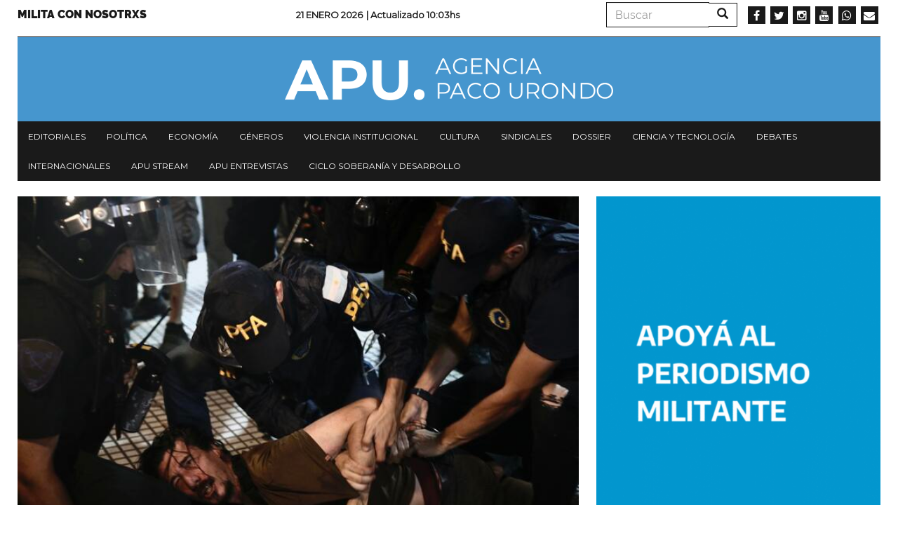

--- FILE ---
content_type: text/html; charset=UTF-8
request_url: https://www.agenciapacourondo.com.ar/medios/represion-de-milei-y-bullrich-incluyo-25-periodistas-golpeados-y-con-balas-de-goma
body_size: 9125
content:
<!DOCTYPE html>
<html  lang="es" dir="ltr" prefix="og: https://ogp.me/ns#">
  <head>
    <meta charset="utf-8" />
<script async src="https://www.googletagmanager.com/gtag/js?id=UA-17107256-1"></script>
<script>window.dataLayer = window.dataLayer || [];function gtag(){dataLayer.push(arguments)};gtag("js", new Date());gtag("config", "UA-17107256-1", {"groups":"default","anonymize_ip":true});</script>
<link rel="canonical" href="https://www.agenciapacourondo.com.ar/medios/represion-de-milei-y-bullrich-incluyo-25-periodistas-golpeados-y-con-balas-de-goma" />
<meta name="robots" content="index, follow" />
<link rel="shortlink" href="www.agenciapacourondo.com.ar" />
<link rel="image_src" href="https://www.agenciapacourondo.com.ar/sites/www.agenciapacourondo.com.ar/files/2024-02/Polic%C3%ADa_Ley%20%C3%93mnibus_Camila%20Mendo_IMG_20240205_111210_828.JPG" />
<meta name="description" content="El gremio de prensa SiPreBA repudió &quot;la represión contra quienes se manifestaban en el Congreso de la Nación mientras se discutían las reformas regresivas para la sociedad contenidas en la llamada Ley Ómnibus&quot;. En ese marco general, el sindicato contó que hubo &quot;ataques deliberados de las fuerzas de seguridad a trabajadores y trabajadoras de prensa que sufrieron heridas por hacer su trabajo&quot;." />
<meta name="abstract" content="El gremio de prensa SiPreBA repudió &quot;la represión contra quienes se manifestaban en el Congreso de la Nación mientras se discutían las reformas regresivas para la sociedad contenidas en la llamada Ley Ómnibus&quot;. En ese marco general, el sindicato contó que hubo &quot;ataques deliberados de las fuerzas de seguridad a trabajadores y trabajadoras de prensa que sufrieron heridas por hacer su trabajo&quot;." />
<meta property="og:site_name" content="Agencia Paco Urondo" />
<meta property="og:type" content="article" />
<meta property="og:url" content="https://www.agenciapacourondo.com.ar/medios/represion-de-milei-y-bullrich-incluyo-25-periodistas-golpeados-y-con-balas-de-goma" />
<meta property="og:title" content="Represión de Milei y Bullrich incluyó a 25 periodistas golpeados y con balas de goma | Agencia Paco Urondo" />
<meta property="og:description" content="El gremio de prensa SiPreBA repudió &quot;la represión contra quienes se manifestaban en el Congreso de la Nación mientras se discutían las reformas regresivas para la sociedad contenidas en la llamada Ley Ómnibus&quot;. En ese marco general, el sindicato contó que hubo &quot;ataques deliberados de las fuerzas de seguridad a trabajadores y trabajadoras de prensa que sufrieron heridas por hacer su trabajo&quot;." />
<meta property="og:image" content="https://www.agenciapacourondo.com.ar/sites/www.agenciapacourondo.com.ar/files/2024-02/Polic%C3%ADa_Ley%20%C3%93mnibus_Camila%20Mendo_IMG_20240205_111210_828.JPG" />
<meta name="twitter:card" content="summary_large_image" />
<meta name="twitter:description" content="El gremio de prensa SiPreBA repudió &quot;la represión contra quienes se manifestaban en el Congreso de la Nación mientras se discutían las reformas regresivas para la sociedad contenidas en la llamada Ley Ómnibus&quot;. En ese marco general, el sindicato contó que hubo &quot;ataques deliberados de las fuerzas de seguridad a trabajadores y trabajadoras de prensa que sufrieron heridas por hacer su trabajo&quot;." />
<meta name="twitter:site" content="@PACOURONDO" />
<meta name="twitter:title" content="Represión de Milei y Bullrich incluyó a 25 periodistas golpeados y con balas de goma | Agencia Paco Urondo" />
<meta name="twitter:url" content="https://www.agenciapacourondo.com.ar/medios/represion-de-milei-y-bullrich-incluyo-25-periodistas-golpeados-y-con-balas-de-goma" />
<meta name="twitter:image" content="https://www.agenciapacourondo.com.ar/sites/www.agenciapacourondo.com.ar/files/2024-02/Polic%C3%ADa_Ley%20%C3%93mnibus_Camila%20Mendo_IMG_20240205_111210_828.JPG" />
<meta name="Generator" content="Drupal 8 (https://www.drupal.org)" />
<meta name="MobileOptimized" content="width" />
<meta name="HandheldFriendly" content="true" />
<meta name="viewport" content="width=device-width, initial-scale=1.0" />
<link rel="shortcut icon" href="/themes/custom/apu_theme/favicon.ico" type="image/vnd.microsoft.icon" />
<link rel="revision" href="https://www.agenciapacourondo.com.ar/medios/represion-de-milei-y-bullrich-incluyo-25-periodistas-golpeados-y-con-balas-de-goma" />
<script>window.a2a_config=window.a2a_config||{};a2a_config.callbacks=[];a2a_config.overlays=[];a2a_config.templates={};</script>

    <title>Represión de Milei y Bullrich incluyó a 25 periodistas golpeados y con balas de goma | Agencia Paco Urondo</title>
    <link rel="stylesheet" media="all" href="/sites/www.agenciapacourondo.com.ar/files/css/css_eQhm4kFp1YdgF_8-_yrvlq-6FLgjsf3vqXG8J5xt4G4.css" />
<link rel="stylesheet" media="all" href="//maxcdn.bootstrapcdn.com/font-awesome/4.6.0/css/font-awesome.min.css" />
<link rel="stylesheet" media="all" href="/sites/www.agenciapacourondo.com.ar/files/css/css_2O_T0v2JZ_FSS5pPcx-81PxbyC1szpAIUj3aOMGJaNI.css" />
<link rel="stylesheet" media="all" href="/sites/www.agenciapacourondo.com.ar/files/css/css_3CNyauXR-0i-B4vtEtMCWaOHHDPkz3yIpt0sMKrGfpo.css" />

    
<!--[if lte IE 8]>
<script src="/sites/www.agenciapacourondo.com.ar/files/js/js_VtafjXmRvoUgAzqzYTA3Wrjkx9wcWhjP0G4ZnnqRamA.js"></script>
<![endif]-->

  </head>
  <body class="path-node page-node-type-articulo has-glyphicons">
    <a href="#main-content" class="visually-hidden focusable skip-link">
      Pasar al contenido principal
    </a>
    
      <div class="dialog-off-canvas-main-canvas" data-off-canvas-main-canvas>
    <header class="container navbar-fixed-top jqactivo" id="header_nav" role="heading">
  
  <div class="row">
                <div class="hidden-sm hidden-xs">  <div class="region region-secundary-header">
    <nav role="navigation" aria-labelledby="block-menusecundario-menu" id="block-menusecundario">
            
  <h2 class="visually-hidden" id="block-menusecundario-menu">Menu secundario</h2>
  

        
      <ul class="menu menu--menu-secundario nav">
                      <li class="first last">
                                        <a href="https://www.agenciapacourondo.com.ar/sumate-al-periodismo-militante">Milita con nosotrxs</a>
              </li>
        </ul>
  

  </nav>
<section class="views-element-container block block-views block-views-blockarticulos-block-time-header clearfix" id="block-views-block-articulos-block-time-header">
  
    

      <div class="form-group"><div class="view view-articulos view-id-articulos view-display-id-block_time_header js-view-dom-id-3c0e8e4328ad65751612c44a802c40621c5687728df59c73449870a0da45e4c9">
  
    
      
      <div class="view-content">
          <div class="views-row"><div class="date"><span><p>21 Enero 2026 </p></span></div><p class="views-field views-field-changed"><span class="views-label views-label-changed">| Actualizado </span><span class="field-content">10:03hs</span></p></div>

    </div>
  
          </div>
</div>

  </section>

<div class="search-block-form block block-search block-search-form-block" data-drupal-selector="search-block-form" id="block-formulariodebusqueda" role="search">
  
    
      <form action="/search/node" method="get" id="search-block-form" accept-charset="UTF-8">
  <div class="form-item js-form-item form-type-search js-form-type-search form-item-keys js-form-item-keys form-no-label form-group">
      <label for="edit-keys" class="control-label sr-only">Buscar</label>
  
  
  <div class="input-group"><input title="Escriba lo que quiere buscar." data-drupal-selector="edit-keys" class="form-search form-control" placeholder="Buscar" type="search" id="edit-keys" name="keys" value="" size="15" maxlength="128" data-toggle="tooltip" /><span class="input-group-btn"><button type="submit" value="Buscar" class="button js-form-submit form-submit btn-primary btn icon-only" name=""><span class="sr-only">Buscar</span><span class="icon glyphicon glyphicon-search" aria-hidden="true"></span></button></span></div>

  
  
  </div>
<div class="form-actions form-group js-form-wrapper form-wrapper" data-drupal-selector="edit-actions" id="edit-actions"></div>

</form>

  </div>
<section id="block-socialmedialinks" class="block-social-media-links block block-social-media-links-block clearfix">
  
    

      

<ul class="social-media-links--platforms platforms inline horizontal">
      <li>
      <a class="social-media-link-icon--facebook" href="https://www.facebook.com/agenciapacourondo/"  target="_blank" >
        <span class='fa fa-facebook fa-2x'></span>
      </a>

          </li>
      <li>
      <a class="social-media-link-icon--twitter" href="https://www.twitter.com/pacourondo?lang=es"  target="_blank" >
        <span class='fa fa-twitter fa-2x'></span>
      </a>

          </li>
      <li>
      <a class="social-media-link-icon--instagram" href="https://www.instagram.com/agenciapacourondo/"  target="_blank" >
        <span class='fa fa-instagram fa-2x'></span>
      </a>

          </li>
      <li>
      <a class="social-media-link-icon--youtube" href="https://www.youtube.com/user/agenciapacourondo"  target="_blank" >
        <span class='fa fa-youtube fa-2x'></span>
      </a>

          </li>
      <li>
      <a class="social-media-link-icon--whatsapp" href="https://api.whatsapp.com/send?phone=%2054%209%2011%203098-4965"  target="_blank" >
        <span class='fa fa-whatsapp fa-2x'></span>
      </a>

          </li>
      <li>
      <a class="social-media-link-icon--email" href="mailto:agenciapacourondo@gmail.com"  target="_blank" >
        <span class='fa fa-envelope fa-2x'></span>
      </a>

          </li>
  </ul>

  </section>


  </div>
</div>
    
                              <div class="region region-header">
    <section id="block-apu-theme-branding" class="block block-system block-system-branding-block clearfix">
  
    

        <a href="/" title="Inicio" rel="home">
      <img src="/themes/custom/apu_theme/logo.png" alt="Inicio" class="img-responsive" />
    </a>
      
</section>


  </div>

              
        <div class="navbar-header pull-left visible-xs-block">
            <button type="button" class="navbar-toggle" data-toggle="collapse" data-target="#navbar-collapse">
        <span class="sr-only">Toggle navigation</span>
        <span class="icon-bar"></span>
        <span class="icon-bar"></span>
        <span class="icon-bar"></span>
      </button>
    </div>
    
                      <div class="menu">
                        <div id="navbar-collapse" class="navbar-collapse collapse">
                <div class="region region-navigation-collapsible">
    <nav role="navigation" aria-labelledby="block-apu-theme-main-menu-menu" id="block-apu-theme-main-menu">
            <h2 class="sr-only" id="block-apu-theme-main-menu-menu">Navegación principal</h2>

      
      <ul class="menu menu--main nav navbar-nav">
                      <li class="first">
                                        <a href="/secciones/editorial" data-drupal-link-system-path="taxonomy/term/28">Editoriales</a>
              </li>
                      <li>
                                        <a href="/secciones/politica" data-drupal-link-system-path="taxonomy/term/39">Política</a>
              </li>
                      <li>
                                        <a href="/secciones/economia" data-drupal-link-system-path="taxonomy/term/22">Economía</a>
              </li>
                      <li>
                                        <a href="/secciones/generos" data-drupal-link-system-path="taxonomy/term/42">Géneros</a>
              </li>
                      <li>
                                        <a href="/secciones/violencia-institucional" data-drupal-link-system-path="taxonomy/term/36">Violencia institucional</a>
              </li>
                      <li>
                                        <a href="/secciones/cultura" data-drupal-link-system-path="taxonomy/term/25">Cultura</a>
              </li>
                      <li>
                                        <a href="/secciones/sindicales" data-drupal-link-system-path="taxonomy/term/21">Sindicales</a>
              </li>
                      <li>
                                        <a href="/secciones/dossier" data-drupal-link-system-path="taxonomy/term/5794">Dossier</a>
              </li>
                      <li>
                                        <a href="/secciones/ciencia-y-tecnologia" data-drupal-link-system-path="taxonomy/term/11799">Ciencia y tecnología</a>
              </li>
                      <li>
                                        <a href="/secciones/debates" data-drupal-link-system-path="taxonomy/term/6996">Debates</a>
              </li>
                      <li>
                                        <a href="/secciones/internacionales" data-drupal-link-system-path="taxonomy/term/31">Internacionales</a>
              </li>
                      <li>
                                        <a href="/etiquetas/apu-stream" data-drupal-link-system-path="taxonomy/term/23397">APU Stream</a>
              </li>
                      <li>
                                        <a href="/etiquetas/apu-en-vivo" data-drupal-link-system-path="taxonomy/term/22957">APU Entrevistas</a>
              </li>
                      <li class="last">
                                        <a href="https://www.agenciapacourondo.com.ar/etiquetas/ciclo-soberania-y-desarrollo">Ciclo Soberanía y desarrollo</a>
              </li>
        </ul>
  

  </nav>
<div class="search-block-form block block-search block-search-form-block" data-drupal-selector="search-block-form-2" id="block-formulariodebusqueda-2" role="search">
  
    
      <form action="/search/node" method="get" id="search-block-form--2" accept-charset="UTF-8">
  <div class="form-item js-form-item form-type-search js-form-type-search form-item-keys js-form-item-keys form-no-label form-group">
      <label for="edit-keys--2" class="control-label sr-only">Buscar</label>
  
  
  <div class="input-group"><input title="Escriba lo que quiere buscar." data-drupal-selector="edit-keys" class="form-search form-control" placeholder="Buscar" type="search" id="edit-keys--2" name="keys" value="" size="15" maxlength="128" data-toggle="tooltip" /><span class="input-group-btn"><button type="submit" value="Buscar" class="button js-form-submit form-submit btn-primary btn icon-only" name=""><span class="sr-only">Buscar</span><span class="icon glyphicon glyphicon-search" aria-hidden="true"></span></button></span></div>

  
  
  </div>
<div class="form-actions form-group js-form-wrapper form-wrapper" data-drupal-selector="edit-actions" id="edit-actions--2"></div>

</form>

  </div>
<nav role="navigation" aria-labelledby="block-menusecundario-2-menu" id="block-menusecundario-2">
            
  <h2 class="visually-hidden" id="block-menusecundario-2-menu">Menu secundario</h2>
  

        
      <ul class="menu menu--menu-secundario nav">
                      <li class="first last">
                                        <a href="https://www.agenciapacourondo.com.ar/sumate-al-periodismo-militante">Milita con nosotrxs</a>
              </li>
        </ul>
  

  </nav>
<section id="block-socialmedialinks-3" class="block-social-media-links block block-social-media-links-block clearfix">
  
    

      

<ul class="social-media-links--platforms platforms inline horizontal">
      <li>
      <a class="social-media-link-icon--facebook" href="https://www.facebook.com/agenciapacourondo/"  >
        <span class='fa fa-facebook fa-2x'></span>
      </a>

          </li>
      <li>
      <a class="social-media-link-icon--twitter" href="https://www.twitter.com/pacourondo?lang=es"  >
        <span class='fa fa-twitter fa-2x'></span>
      </a>

          </li>
      <li>
      <a class="social-media-link-icon--instagram" href="https://www.instagram.com/agenciapacourondo/"  >
        <span class='fa fa-instagram fa-2x'></span>
      </a>

          </li>
      <li>
      <a class="social-media-link-icon--youtube" href="https://www.youtube.com//user/agenciapacourondo"  >
        <span class='fa fa-youtube fa-2x'></span>
      </a>

          </li>
      <li>
      <a class="social-media-link-icon--whatsapp" href="https://api.whatsapp.com/send?phone=5491166838991"  >
        <span class='fa fa-whatsapp fa-2x'></span>
      </a>

          </li>
  </ul>

  </section>


  </div>

            </div>
        </div>
            </div>
</header>

  <div role="main" class="main-container container js-quickedit-main-content">
    <div class="row">
                  <section class="col-sm-12 no-gutters">

                
                
                          <a id="main-content"></a>
            <div class="region region-content">
        <h1 class="page-header"><span>Represión de Milei y Bullrich incluyó a 25 periodistas golpeados y con balas de goma</span>
</h1>

<div data-drupal-messages-fallback class="hidden"></div>
  <article role="article" class="articulo is-promoted full clearfix">

  
  

  <div class="content">
    <div class="layout layout--twocol">
      <div class="layout__region layout__region--first">

        <div class="galeria"> <div class="views-element-container form-group"><div class="view view-eva view-articulos view-id-articulos view-display-id-entity_view_galeria js-view-dom-id-31111a09df7e1d0f6be28f5341c6463674118d1185fae765e5c07eb0036a662f">
  
    

  
  

  
<div>
    
<div id="flexslider-1" class="flexslider optionset-galeria-articulos">
 
<ul class="slides">
    
<li>
    <div class="views-field views-field-field-galeria"><div class="field-content"><div>
  
  
  <div class="field field--name-field-media-image field--type-image field--label-visually_hidden">
    <div class="field--label sr-only">Imagen</div>
              <div class="field--item">  <img src="/sites/www.agenciapacourondo.com.ar/files/styles/destacado/public/2024-02/Polic%C3%ADa_Ley%20%C3%93mnibus_Camila%20Mendo_IMG_20240205_111210_828.JPG?itok=ZTnY4I1I" width="720" height="480" alt="Policía_Represión_Ley Ómnibus_Camila Ramirez" class="img-responsive" />


</div>
          </div>

            <div class="field field--name-field-epigrafe field--type-string field--label-hidden field--item">Foto: Camila Ramirez</div>
      
</div>
</div></div>
    </li>
</ul>
</div>

</div>

  
  

  
  

  
  </div>
</div>
 </div>

        <div class="seccion"> 
            <div class="field field--name-field-seccion field--type-entity-reference field--label-hidden field--item"><a href="/secciones/medios" hreflang="es">Medios</a></div>
       </div>

                  <div> 
            <div class="field field--name-field-volanta field--type-string-long field--label-hidden field--item">LA REPRESIÓN AVANZA</div>
       </div>
        
        <h2>
          <span>Represión de Milei y Bullrich incluyó a 25 periodistas golpeados y con balas de goma</span>

        </h2>

        <div class="addtoany"> <span class="a2a_kit a2a_kit_size_32 addtoany_list" data-a2a-url="https://www.agenciapacourondo.com.ar/medios/represion-de-milei-y-bullrich-incluyo-25-periodistas-golpeados-y-con-balas-de-goma" data-a2a-title="Represión de Milei y Bullrich incluyó a 25 periodistas golpeados y con balas de goma"><a class="a2a_dd addtoany_share" href="https://www.addtoany.com/share#url=https%3A%2F%2Fwww.agenciapacourondo.com.ar%2Fmedios%2Frepresion-de-milei-y-bullrich-incluyo-25-periodistas-golpeados-y-con-balas-de-goma&amp;title=Represi%C3%B3n%20de%20Milei%20y%20Bullrich%20incluy%C3%B3%20a%2025%20periodistas%20golpeados%20y%20con%20balas%20de%20goma"></a><a class="a2a_button_whatsapp"></a><a class="a2a_button_telegram"></a><a class="a2a_button_facebook"></a><a class="a2a_button_twitter"></a><a class="a2a_button_email"></a><a class="a2a_button_print"></a></span> </div>

        
        <div class="date-wrapper">
          <span class="date">02 Febrero 2024</span>
        </div>

                  <div class="body"> 
            <div class="field field--name-body field--type-text-with-summary field--label-hidden field--item"><p>El gremio de prensa SiPreBA repudió "la represión contra quienes se manifestaban en el Congreso de la Nación mientras se discutían las reformas regresivas para la sociedad contenidas en la llamada Ley Ómnibus". En ese marco general, el sindicato contó que hubo<strong> "ataques deliberados de las fuerzas de seguridad a trabajadores y trabajadoras de prensa que sufrieron heridas por hacer su trabajo"</strong>.</p>
<p>Según SiPreBA, "más de 25 compañeros y compañeras de medios públicos, privados y autogestivos con impactos de bala de goma, golpes y daños provocados por gases lacrimógenos". Muchos de ellos tuvieron que ser atendidos por personal médico.</p>
<p></p>
<p>Después, el gremio se refirió a cómo impactan las propuestas de Javier Milei sobre la comunicación popular.</p>
<p>"<strong>En particular en el campo de la comunicación y el periodismo, rechazamos el intento del gobierno de privatizar los medios públicos, de cerrar la Defensoría del Público y de terminar con programas de fomento como los FOMECA, decisiones, entre otras, que afectan directamente a la libertad de expresión y al derecho a la información</strong>. Nos hemos manifestado siempre pacíficamente y ejerciendo nuestro derecho a la protesta, hoy vulnerado por el Ministerio de Seguridad de la Nación y el gobierno nacional", resumieron. </p>
<p>Por último, SIPREBA exigió a las autoridades nacionales, en especial, a la ministra Patricia Bullrich: "Llamamos a cesar el accionar represivo en las jornadas por venir y exigimos que nuestros compañeros y compañeras puedan realizar su tarea periodística en paz, sin agresiones ni impedimentos. La libertad de prensa es un pilar fundamental de la democracia que debe ser defendido, garantizado y respetado por todos los poderes del Estado y por todos los sectores políticos y económicos que forman parte de nuestra sociedad". </p>
<p></p>
</div>
       </div>
        
        
                  <div> 
      <div class="field field--name-field-paragraphs field--type-entity-reference-revisions field--label-hidden field--items">
              <div class="field--item">  <div class="paragraph paragraph--type--articulos paragraph--view-mode--default">
          
      </div>
</div>
          </div>
   </div>
        
        
                  <div class="tags"> 
      <div class="field field--name-field-etiquetas field--type-entity-reference field--label-hidden field--items">
              <div class="field--item"><a href="/etiquetas/patricia-bullrich" hreflang="es">Patricia Bullrich</a></div>
              <div class="field--item"><a href="/etiquetas/javier-milei" hreflang="es">Javier Milei</a></div>
              <div class="field--item"><a href="/etiquetas/ley-omnibus" hreflang="es">Ley ómnibus</a></div>
              <div class="field--item"><a href="/etiquetas/sipreba" hreflang="es">SIPREBA</a></div>
              <div class="field--item"><a href="/etiquetas/represion" hreflang="es">represion</a></div>
          </div>
   </div>
        
        <div> 
            <div class="field field--name-field-facebook-comentarios field--type-facebook-comments field--label-hidden field--item"><div id="fb-root"></div>
<script>(function(d, s, id) {
  var js, fjs = d.getElementsByTagName(s)[0];
  if (d.getElementById(id)) {return;}
  js = d.createElement(s); js.id = id;
  js.src = "//connect.facebook.net/es_LA/all.js#xfbml=1";
  fjs.parentNode.insertBefore(js, fjs);
}(document, "script", "facebook-jssdk"));</script>
<div class="fb-comments fb-comments-fluid" data-href="https://www.agenciapacourondo.com.ar/medios/represion-de-milei-y-bullrich-incluyo-25-periodistas-golpeados-y-con-balas-de-goma" data-num-posts="15" data-width="620" data-colorscheme="light"></div></div>
       </div>

      </div>
      <div class="layout__region layout__region--second">
        <div> <div class="views-element-container form-group"><div class="view view-eva view-banner-portada view-id-banner_portada view-display-id-entity_view_banner_art js-view-dom-id-064d5192ec3370b403aed78e5b65e8152c5534d8c76f86c8695aa6014bd0de11">
  
    

  
  

  
<div>
    
<div id="flexslider-2" class="flexslider optionset-avisos">
 
<ul class="slides">
    
<li>
    <div class="views-field views-field-nothing"><span class="field-content">    
    <div>
      <a href="https://agenciapacourondo.mipago.coop/companies/1/request-recurring-payment" target="_blank"><div>
  
  
  <div class="field field--name-field-media-image field--type-image field--label-visually_hidden">
    <div class="field--label sr-only">Imagen</div>
              <div class="field--item">  <img src="/sites/www.agenciapacourondo.com.ar/files/styles/avisos/public/2022-09/apoya.gif?itok=xSTE6Et2" width="500" height="647" alt="Apoyá al periodismo militante" class="img-responsive" />


</div>
          </div>

</div>
</a>
    </div>
  </span></div>
    </li>
</ul>
</div>

</div>

  
  

  
  

  
  </div>
</div>
 </div>

        <div> <div class="views-element-container form-group"></div>
 </div>

        <div> <div class="views-element-container form-group"><div class="view view-eva view-articulos view-id-articulos view-display-id-entity_view_mas_leidas js-view-dom-id-3eb736cdf4d0cd7a327e184f4f0aa80690ea7ea4d7b295dd35bcab290bb4b703">
  
    

      <header>
      <h5>Más leídas</h5>
    </header>
  
  

      <div class="views-row"><div class="views-field views-field-field-galeria"><div class="field-content"><a href="/politica/petroleo-fuerza-y-decadencia-venezuela-en-la-transicion-del-orden-global"><div>
  
  
  <div class="field field--name-field-media-image field--type-image field--label-visually_hidden">
    <div class="field--label sr-only">Imagen</div>
              <div class="field--item">  <img src="/sites/www.agenciapacourondo.com.ar/files/styles/mas_leidas/public/trump.jpg?itok=rTZmG_UM" width="300" height="200" class="img-responsive" />


</div>
          </div>

</div>
</a></div></div><div class="views-field views-field-title"><h4 class="field-content"><a href="/politica/petroleo-fuerza-y-decadencia-venezuela-en-la-transicion-del-orden-global" hreflang="es">Petróleo, fuerza y decadencia: Venezuela en la transición del orden global</a></h4></div></div>
    <div class="views-row"><div class="views-field views-field-field-galeria"><div class="field-content"><a href="/politica/guillermo-moreno-el-derecho-internacional-de-la-globalizacion-no-existe-mas"><div>
  
  
  <div class="field field--name-field-media-image field--type-image field--label-visually_hidden">
    <div class="field--label sr-only">Imagen</div>
              <div class="field--item">  <img src="/sites/www.agenciapacourondo.com.ar/files/styles/mas_leidas/public/2025-04/Donald%20Trump.jpg?itok=KRwZ0g8x" width="300" height="200" alt="Donald Trump" class="img-responsive" />


</div>
          </div>

</div>
</a></div></div><div class="views-field views-field-title"><h4 class="field-content"><a href="/politica/guillermo-moreno-el-derecho-internacional-de-la-globalizacion-no-existe-mas" hreflang="es">Guillermo Moreno: &quot;El derecho internacional de la globalización no existe más&quot;</a></h4></div></div>
    <div class="views-row"><div class="views-field views-field-field-galeria"><div class="field-content"><a href="/politica/el-mito-de-que-rosas-le-ofrecio-las-malvinas-inglaterra-para-pagar-una-deuda"><div>
  
  
  <div class="field field--name-field-media-image field--type-image field--label-visually_hidden">
    <div class="field--label sr-only">Imagen</div>
              <div class="field--item">  <img src="/sites/www.agenciapacourondo.com.ar/files/styles/mas_leidas/public/rosas-home_1.jpg_2073374873.jpg?itok=sNF6iABf" width="300" height="200" class="img-responsive" />


</div>
          </div>

</div>
</a></div></div><div class="views-field views-field-title"><h4 class="field-content"><a href="/politica/el-mito-de-que-rosas-le-ofrecio-las-malvinas-inglaterra-para-pagar-una-deuda" hreflang="es">El mito de que Rosas le ofreció las Malvinas a Inglaterra para pagar una deuda</a></h4></div></div>

  
  

  
  

  
  </div>
</div>
 </div>

        <div> <div class="views-element-container form-group"><div class="view view-eva view-articulos view-id-articulos view-display-id-entity_view_misma_seccion js-view-dom-id-6955ca3e73c57e8d0280c2396a967566fa0e0530cf867eb2b013d533906eb153">
  
    

      <header>
      <h5><a href="/secciones/medios" hreflang="es">Medios</a></h5>
    </header>
  
  

      <div class="views-row"><div class="views-field views-field-field-galeria"><div class="field-content"><a href="/medios/natalia-aruguete-politica-medios-y-redes-no-pueden-pensarse-como-territorios-separados"><div>
  
  
  <div class="field field--name-field-media-image field--type-image field--label-visually_hidden">
    <div class="field--label sr-only">Imagen</div>
              <div class="field--item">  <img src="/sites/www.agenciapacourondo.com.ar/files/styles/mas_leidas/public/2025-09/voces2aruguete-natalia_04-1.jpg?itok=Tz5uT1D-" width="300" height="200" alt="Natalia Aruguete" class="img-responsive" />


</div>
          </div>

</div>
</a></div></div><div class="views-field views-field-title"><h4 class="field-content"><a href="/medios/natalia-aruguete-politica-medios-y-redes-no-pueden-pensarse-como-territorios-separados" hreflang="es">Natalia Aruguete: &quot;Política, medios y redes no pueden pensarse como territorios separados&quot;</a></h4></div></div>
    <div class="views-row"><div class="views-field views-field-field-galeria"><div class="field-content"><a href="/medios/el-violento-oficio-de-fotografiar-poner-el-cuerpo"><div>
  
  
  <div class="field field--name-field-media-image field--type-image field--label-visually_hidden">
    <div class="field--label sr-only">Imagen</div>
              <div class="field--item">  <img src="/sites/www.agenciapacourondo.com.ar/files/styles/mas_leidas/public/2025-03/03_Represio%CC%81n-Violencia%20Institucional_Igor%20Wagner.jpg?itok=Ww2mZvWY" width="300" height="200" alt="03_Represión-Violencia Institucional_Igor Wagner" class="img-responsive" />


</div>
          </div>

</div>
</a></div></div><div class="views-field views-field-title"><h4 class="field-content"><a href="/medios/el-violento-oficio-de-fotografiar-poner-el-cuerpo" hreflang="es">El violento oficio de fotografiar: poner el cuerpo</a></h4></div></div>
    <div class="views-row"><div class="views-field views-field-field-galeria"><div class="field-content"><a href="/medios/franco-torchia-podemos-reirnos-de-milei-de-una-manera-original"><div>
  
  
  <div class="field field--name-field-media-image field--type-image field--label-visually_hidden">
    <div class="field--label sr-only">Imagen</div>
              <div class="field--item">  <img src="/sites/www.agenciapacourondo.com.ar/files/styles/mas_leidas/public/2024-12/Franco%20Torchia.jpeg?itok=KsF_iq3v" width="300" height="200" alt="Franco Torchia" class="img-responsive" />


</div>
          </div>

</div>
</a></div></div><div class="views-field views-field-title"><h4 class="field-content"><a href="/medios/franco-torchia-podemos-reirnos-de-milei-de-una-manera-original" hreflang="es">Franco Torchia: “Podemos reírnos de Milei de una manera original”</a></h4></div></div>
    <div class="views-row"><div class="views-field views-field-field-galeria"><div class="field-content"><a href="/medios/feinmann-se-baja-de-la-mileneta-la-gente-no-queria-escuchar-al-presidente-algo-se-les-fue-de"><div>
  
  
  <div class="field field--name-field-media-image field--type-image field--label-visually_hidden">
    <div class="field--label sr-only">Imagen</div>
              <div class="field--item">  <img src="/sites/www.agenciapacourondo.com.ar/files/styles/mas_leidas/public/articulos/giro-feinmann-version-suceso-noticiero_claima20120925_0020_4_0.jpg?itok=epRR7VQA" width="300" height="200" class="img-responsive" />


</div>
          </div>

</div>
</a></div></div><div class="views-field views-field-title"><h4 class="field-content"><a href="/medios/feinmann-se-baja-de-la-mileneta-la-gente-no-queria-escuchar-al-presidente-algo-se-les-fue-de" hreflang="es">¿Feinmann se baja de la Mileneta? &quot;La gente no quería escuchar al presidente, algo se les fue de la mano&quot;</a></h4></div></div>

  
  

  
  

  
  </div>
</div>
 </div>

        <div> <div class="views-element-container form-group"><div class="view view-eva view-banner-portada view-id-banner_portada view-display-id-entity_view_banner_art3 js-view-dom-id-0f010170129a4cd53944072c2fd3f94b119078d95e9fdcad8242874b2cd39fc3">
  
    

  
  

  
<div>
    
<div id="flexslider-3" class="flexslider optionset-avisos">
 
<ul class="slides">
    
<li>
    <div class="views-field views-field-nothing"><span class="field-content">      <div>
      <div>
  
  
  <div class="field field--name-field-media-image field--type-image field--label-visually_hidden">
    <div class="field--label sr-only">Imagen</div>
              <div class="field--item">  <img src="/sites/www.agenciapacourondo.com.ar/files/styles/avisos/public/2023-07/300x250.jpg?itok=nRsMbNgl" width="500" height="417" alt="Pilar" class="img-responsive" />


</div>
          </div>

</div>

    </div>
  </span></div>
    </li>
<li>
    <div class="views-field views-field-nothing"><span class="field-content">    
    <div>
      <a href="https://almirantebrown.gov.ar/telemedicina" target="_blank"><div>
  
  
  <div class="field field--name-field-media-image field--type-image field--label-visually_hidden">
    <div class="field--label sr-only">Imagen</div>
              <div class="field--item">  <img src="/sites/www.agenciapacourondo.com.ar/files/styles/avisos/public/2025-04/la%20agencia%20pocuorondo%20-%20telemedicina%20brown.png?itok=1CfXXGS4" width="500" height="335" alt="Telemedicina en Brown" class="img-responsive" />


</div>
          </div>

</div>
</a>
    </div>
  </span></div>
    </li>
</ul>
</div>

</div>

  
  

  
  

  
  </div>
</div>
 </div>
      </div>
      <div class="layout__region layout__region--bottom">

        <div class="views-element-container form-group"><div class="view view-eva view-articulos view-id-articulos view-display-id-entity_view_art_relacionados js-view-dom-id-13d0e11d25ef40ffb2a065a4aa36aec5f32a1bd3a792dbba5034542b64a37260">
  
    

      <header>
      <h5>Relacionadas</h5>
    </header>
  
  

      <div class="views-view-grid horizontal cols-4 clearfix">
            <div class="views-row clearfix row-1">
                  <div class="views-col col-1" style="width: 25%;"><div class="views-field views-field-field-galeria"><div class="field-content"><a href="/politica/walter-correa-de-moderna-no-tiene-la-modernizacion-laboral-que-propone-el-gobierno"><div>
  
  
  <div class="field field--name-field-media-image field--type-image field--label-visually_hidden">
    <div class="field--label sr-only">Imagen</div>
              <div class="field--item">  <img src="/sites/www.agenciapacourondo.com.ar/files/styles/listado_mediano/public/2025-07/Gl4WAUwXcAE5U-S.jpg?itok=8xNvaHZu" width="350" height="230" alt="Walter Correa" class="img-responsive" />


</div>
          </div>

</div>
</a></div></div><div class="views-field views-field-title"><h4 class="field-content"><a href="/politica/walter-correa-de-moderna-no-tiene-la-modernizacion-laboral-que-propone-el-gobierno" hreflang="es">Walter Correa: “De moderna no tiene la &#039;modernización laboral&#039; que propone el gobierno&quot; </a></h4></div></div>
                  <div class="views-col col-2" style="width: 25%;"><div class="views-field views-field-field-galeria"><div class="field-content"><a href="/violencia-institucional/la-represion-avanza-el-ano-que-viene-va-ser-de-mucha-conflictividad-social"><div>
  
  
  <div class="field field--name-field-media-image field--type-image field--label-visually_hidden">
    <div class="field--label sr-only">Imagen</div>
              <div class="field--item">  <img src="/sites/www.agenciapacourondo.com.ar/files/styles/listado_mediano/public/2024-02/LeyO%CC%81mnibus_Bessone_6432.jpeg?itok=UqDcPzn_" width="350" height="230" alt="Policía_Seguridad_Represion_LeyÓmnibus_ María Bessone" class="img-responsive" />


</div>
          </div>

</div>
</a></div></div><div class="views-field views-field-title"><h4 class="field-content"><a href="/violencia-institucional/la-represion-avanza-el-ano-que-viene-va-ser-de-mucha-conflictividad-social" hreflang="es">La represión avanza: “El año que viene va a ser de mucha conflictividad social”</a></h4></div></div>
                  <div class="views-col col-3" style="width: 25%;"><div class="views-field views-field-field-galeria"><div class="field-content"><a href="/politica/sale-bullrich-entra-monteoliva-quien-conduce"><div>
  
  
  <div class="field field--name-field-media-image field--type-image field--label-visually_hidden">
    <div class="field--label sr-only">Imagen</div>
              <div class="field--item">  <img src="/sites/www.agenciapacourondo.com.ar/files/styles/listado_mediano/public/2025-11/Bullrich%20Monteoliva.jpg?itok=J5qPHcik" width="350" height="230" alt="Bullrich Monteoliva" class="img-responsive" />


</div>
          </div>

</div>
</a></div></div><div class="views-field views-field-title"><h4 class="field-content"><a href="/politica/sale-bullrich-entra-monteoliva-quien-conduce" hreflang="es">Sale Bullrich, entra Monteoliva: ¿Quién conduce?</a></h4></div></div>
                  <div class="views-col col-4" style="width: 25%;"><div class="views-field views-field-field-galeria"><div class="field-content"><a href="/politica/presupuesto-en-seguridad-2026-ya-lo-vas-entender"><div>
  
  
  <div class="field field--name-field-media-image field--type-image field--label-visually_hidden">
    <div class="field--label sr-only">Imagen</div>
              <div class="field--item">  <img src="/sites/www.agenciapacourondo.com.ar/files/styles/listado_mediano/public/2025-11/IMG-20251113-WA0051.jpg?itok=nrOvELvz" width="350" height="230" alt="Bullrich Monteoliva" class="img-responsive" />


</div>
          </div>

</div>
</a></div></div><div class="views-field views-field-title"><h4 class="field-content"><a href="/politica/presupuesto-en-seguridad-2026-ya-lo-vas-entender" hreflang="es">Presupuesto en seguridad 2026: ya lo vas a entender</a></h4></div></div>
              </div>
      </div>

  
  

  
  

  
  </div>
</div>


      </div>
    </div>
  </div>

</article>


  </div>

              </section>
    </div>
  </div>

      <footer class="footer container" role="contentinfo">
        <div class="region region-footer">
    <section id="block-socialmedialinks-2" class="block-social-media-links block block-social-media-links-block clearfix">
  
    

      

<ul class="social-media-links--platforms platforms inline horizontal">
      <li>
      <a class="social-media-link-icon--facebook" href="https://www.facebook.com/agenciapacourondo/"  target="_blank" >
        <span class='fa fa-facebook fa-2x'></span>
      </a>

          </li>
      <li>
      <a class="social-media-link-icon--instagram" href="https://www.instagram.com/agenciapacourondo/"  target="_blank" >
        <span class='fa fa-instagram fa-2x'></span>
      </a>

          </li>
      <li>
      <a class="social-media-link-icon--twitter" href="https://www.twitter.com/pacourondo"  target="_blank" >
        <span class='fa fa-twitter fa-2x'></span>
      </a>

          </li>
      <li>
      <a class="social-media-link-icon--youtube" href="https://www.youtube.com/user/agenciapacourondo"  target="_blank" >
        <span class='fa fa-youtube fa-2x'></span>
      </a>

          </li>
      <li>
      <a class="social-media-link-icon--whatsapp" href="https://api.whatsapp.com/send?phone=1130984965"  target="_blank" >
        <span class='fa fa-whatsapp fa-2x'></span>
      </a>

          </li>
  </ul>

  </section>

<section id="block-subcripbirse" class="block block-block-content block-block-content2ad651cc-8b9f-4fdc-9abd-22e29942241d clearfix">
  
    

      
            <div class="field field--name-field-link field--type-link field--label-hidden field--item"><a href="https://agenciapacourondo.mipago.coop/companies/1/request-recurring-payment">subscribirse</a></div>
      
  </section>

<section id="block-cierre" class="block block-block-content block-block-contentde42e2ac-3416-43f6-a640-2aaa21b418b9 clearfix">
  
    

      
            <div class="field field--name-body field--type-text-with-summary field--label-hidden field--item"><p class="text-align-center">Colectivo de Comunicación<br />
Paco Urondo</p>
</div>
      
  </section>

<section id="block-legales" class="block block-block-content block-block-content7b28f806-adbe-4ac8-b7f0-49c4097ef9f6 clearfix">
  
    

      
            <div class="field field--name-body field--type-text-with-summary field--label-hidden field--item"><p>Desarrollado por gcoop<br />
Cooperativa de Software Libre</p></div>
      
  </section>

<section class="mailchimp-signup-subscribe-form block block-mailchimp-signup block-mailchimp-signup-subscribe-blocksuscribirse clearfix" data-drupal-selector="mailchimp-signup-subscribe-block-suscribirse-form" id="block-mailchimpsubscriptionformsuscribirse">
  
      <h2 class="block-title">Suscribirse</h2>
    

      <form action="/medios/represion-de-milei-y-bullrich-incluyo-25-periodistas-golpeados-y-con-balas-de-goma" method="post" id="mailchimp-signup-subscribe-block-suscribirse-form" accept-charset="UTF-8">
  <div id="mailchimp-newsletter-417b62711b-mergefields" class="mailchimp-newsletter-mergefields"><div class="form-item js-form-item form-type-email js-form-type-email form-item-mergevars-email js-form-item-mergevars-email form-group">
      <label for="edit-mergevars-email" class="control-label js-form-required form-required">Dirección de correo electrónico</label>
  
  
  <input data-drupal-selector="edit-mergevars-email" class="form-email required form-control" type="email" id="edit-mergevars-email" name="mergevars[EMAIL]" value="" size="25" maxlength="254" required="required" aria-required="true" />

  
  
  </div>
</div><input autocomplete="off" data-drupal-selector="form-20ei0mse5vuuroznmgyavd5ju-t-r4bmquzjqkpkrvm" type="hidden" name="form_build_id" value="form-20EI0Mse5VuUROZnmgyaVd5jU-T_R4BmQUzJqkpkRvM" /><input data-drupal-selector="edit-mailchimp-signup-subscribe-block-suscribirse-form" type="hidden" name="form_id" value="mailchimp_signup_subscribe_block_suscribirse_form" /><div data-drupal-selector="edit-actions" class="form-actions form-group js-form-wrapper form-wrapper" id="edit-actions--3"><button data-drupal-selector="edit-submit" class="button js-form-submit form-submit btn-primary btn" type="submit" id="edit-submit--3" name="op" value="Enviar">Enviar</button></div>

</form>

  </section>


  </div>

    </footer>
  
  </div>

    
    <script type="application/json" data-drupal-selector="drupal-settings-json">{"path":{"baseUrl":"\/","scriptPath":null,"pathPrefix":"","currentPath":"node\/41083","currentPathIsAdmin":false,"isFront":false,"currentLanguage":"es"},"pluralDelimiter":"\u0003","suppressDeprecationErrors":true,"google_analytics":{"account":"UA-17107256-1","trackOutbound":true,"trackMailto":true,"trackDownload":true,"trackDownloadExtensions":"7z|aac|arc|arj|asf|asx|avi|bin|csv|doc(x|m)?|dot(x|m)?|exe|flv|gif|gz|gzip|hqx|jar|jpe?g|js|mp(2|3|4|e?g)|mov(ie)?|msi|msp|pdf|phps|png|ppt(x|m)?|pot(x|m)?|pps(x|m)?|ppam|sld(x|m)?|thmx|qtm?|ra(m|r)?|sea|sit|tar|tgz|torrent|txt|wav|wma|wmv|wpd|xls(x|m|b)?|xlt(x|m)|xlam|xml|z|zip"},"bootstrap":{"forms_has_error_value_toggle":1,"modal_animation":1,"modal_backdrop":"true","modal_focus_input":1,"modal_keyboard":1,"modal_select_text":1,"modal_show":1,"modal_size":"","popover_enabled":1,"popover_animation":1,"popover_auto_close":1,"popover_container":"body","popover_content":"","popover_delay":"0","popover_html":0,"popover_placement":"right","popover_selector":"","popover_title":"","popover_trigger":"click","tooltip_enabled":1,"tooltip_animation":1,"tooltip_container":"body","tooltip_delay":"0","tooltip_html":0,"tooltip_placement":"auto left","tooltip_selector":"","tooltip_trigger":"hover"},"ajaxTrustedUrl":{"form_action_p_pvdeGsVG5zNF_XLGPTvYSKCf43t8qZYSwcfZl2uzM":true,"\/search\/node":true},"flexslider":{"instances":{"flexslider-3":"avisos","flexslider-2":"avisos","flexslider-1":"galeria_articulos"},"optionsets":{"avisos":{"animation":"fade","animationSpeed":50,"direction":"horizontal","slideshow":true,"easing":"swing","smoothHeight":false,"reverse":false,"slideshowSpeed":7000,"animationLoop":true,"randomize":true,"startAt":0,"itemWidth":0,"itemMargin":0,"minItems":0,"maxItems":0,"move":0,"directionNav":false,"controlNav":false,"thumbCaptions":false,"thumbCaptionsBoth":false,"keyboard":true,"multipleKeyboard":false,"mousewheel":false,"touch":false,"prevText":"Previous","nextText":"Next","namespace":"flex-","selector":".slides \u003E li","sync":"","asNavFor":"","initDelay":0,"useCSS":true,"video":false,"pausePlay":false,"pauseText":"Pause","playText":"Play","pauseOnAction":true,"pauseOnHover":false,"controlsContainer":"","manualControls":""},"galeria_articulos":{"animation":"fade","animationSpeed":600,"direction":"horizontal","slideshow":true,"easing":"swing","smoothHeight":false,"reverse":false,"slideshowSpeed":7000,"animationLoop":true,"randomize":false,"startAt":0,"itemWidth":0,"itemMargin":0,"minItems":0,"maxItems":0,"move":0,"directionNav":false,"controlNav":true,"thumbCaptions":false,"thumbCaptionsBoth":false,"keyboard":false,"multipleKeyboard":false,"mousewheel":false,"touch":true,"prevText":"Previous","nextText":"Next","namespace":"flex-","selector":".slides \u003E li","sync":"","asNavFor":"","initDelay":0,"useCSS":true,"video":false,"pausePlay":false,"pauseText":"Pause","playText":"Play","pauseOnAction":false,"pauseOnHover":false,"controlsContainer":"","manualControls":""}}},"user":{"uid":0,"permissionsHash":"1e38202b879bd053b49818c530933906c09f342288ba6c33478ae060f8ebca0a"}}</script>
<script src="/sites/www.agenciapacourondo.com.ar/files/js/js_cj9gJICDq4b_JwUHb996tJ0SJnlfpVlrX405c3JEtok.js"></script>
<script src="//static.addtoany.com/menu/page.js" async></script>
<script src="/sites/www.agenciapacourondo.com.ar/files/js/js_9c2BBO3InSZlJbVZEGddlAYPJqLbE6SYtzkl3xn4q84.js"></script>

  </body>
</html>
